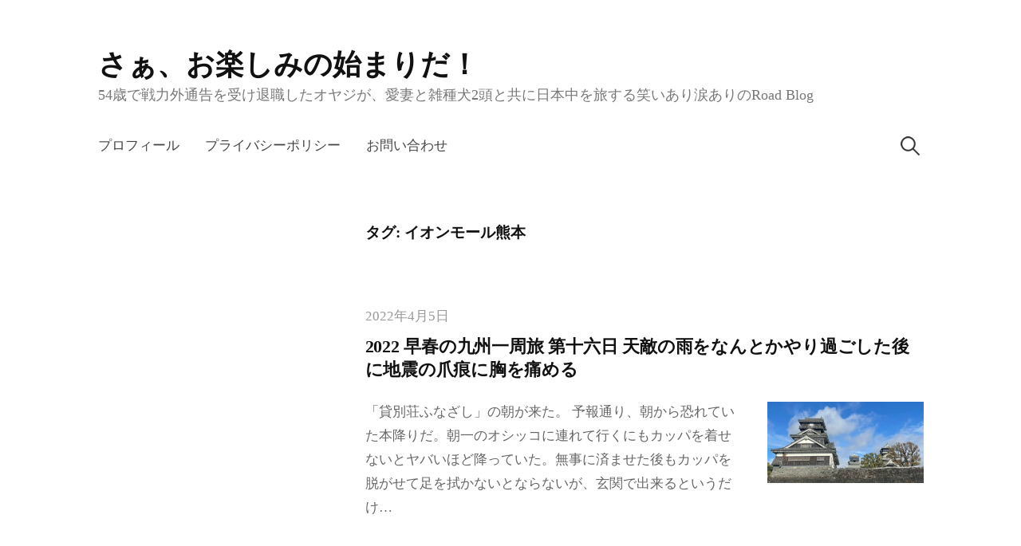

--- FILE ---
content_type: text/html; charset=UTF-8
request_url: https://teineyama-otanoshimi.com/archives/tag/%E3%82%A4%E3%82%AA%E3%83%B3%E3%83%A2%E3%83%BC%E3%83%AB%E7%86%8A%E6%9C%AC
body_size: 13273
content:
<!DOCTYPE html>
<html dir="ltr" lang="ja" prefix="og: https://ogp.me/ns#">
<head>
<meta property="og:image" content="https://i0.wp.com/teineyama-otanoshimi.com/wp-content/uploads/2022/04/USHV7820-EC.jpg?fit=700%2C366&#038;ssl=1" />
<script data-ad-client="pub-3791788901580030" async src="https://pagead2.googlesyndication.com/
pagead/js/adsbygoogle.js"></script> 	
<meta charset="UTF-8">
<meta name="viewport" content="width=device-width, initial-scale=1">

<title>イオンモール熊本 - さぁ、お楽しみの始まりだ！</title>

		<!-- All in One SEO 4.9.3 - aioseo.com -->
	<meta name="robots" content="max-image-preview:large" />
	<link rel="canonical" href="https://teineyama-otanoshimi.com/archives/tag/%e3%82%a4%e3%82%aa%e3%83%b3%e3%83%a2%e3%83%bc%e3%83%ab%e7%86%8a%e6%9c%ac" />
	<meta name="generator" content="All in One SEO (AIOSEO) 4.9.3" />
		<script type="application/ld+json" class="aioseo-schema">
			{"@context":"https:\/\/schema.org","@graph":[{"@type":"BreadcrumbList","@id":"https:\/\/teineyama-otanoshimi.com\/archives\/tag\/%E3%82%A4%E3%82%AA%E3%83%B3%E3%83%A2%E3%83%BC%E3%83%AB%E7%86%8A%E6%9C%AC#breadcrumblist","itemListElement":[{"@type":"ListItem","@id":"https:\/\/teineyama-otanoshimi.com#listItem","position":1,"name":"\u30db\u30fc\u30e0","item":"https:\/\/teineyama-otanoshimi.com","nextItem":{"@type":"ListItem","@id":"https:\/\/teineyama-otanoshimi.com\/archives\/tag\/%e3%82%a4%e3%82%aa%e3%83%b3%e3%83%a2%e3%83%bc%e3%83%ab%e7%86%8a%e6%9c%ac#listItem","name":"\u30a4\u30aa\u30f3\u30e2\u30fc\u30eb\u718a\u672c"}},{"@type":"ListItem","@id":"https:\/\/teineyama-otanoshimi.com\/archives\/tag\/%e3%82%a4%e3%82%aa%e3%83%b3%e3%83%a2%e3%83%bc%e3%83%ab%e7%86%8a%e6%9c%ac#listItem","position":2,"name":"\u30a4\u30aa\u30f3\u30e2\u30fc\u30eb\u718a\u672c","previousItem":{"@type":"ListItem","@id":"https:\/\/teineyama-otanoshimi.com#listItem","name":"\u30db\u30fc\u30e0"}}]},{"@type":"CollectionPage","@id":"https:\/\/teineyama-otanoshimi.com\/archives\/tag\/%E3%82%A4%E3%82%AA%E3%83%B3%E3%83%A2%E3%83%BC%E3%83%AB%E7%86%8A%E6%9C%AC#collectionpage","url":"https:\/\/teineyama-otanoshimi.com\/archives\/tag\/%E3%82%A4%E3%82%AA%E3%83%B3%E3%83%A2%E3%83%BC%E3%83%AB%E7%86%8A%E6%9C%AC","name":"\u30a4\u30aa\u30f3\u30e2\u30fc\u30eb\u718a\u672c - \u3055\u3041\u3001\u304a\u697d\u3057\u307f\u306e\u59cb\u307e\u308a\u3060\uff01","inLanguage":"ja","isPartOf":{"@id":"https:\/\/teineyama-otanoshimi.com\/#website"},"breadcrumb":{"@id":"https:\/\/teineyama-otanoshimi.com\/archives\/tag\/%E3%82%A4%E3%82%AA%E3%83%B3%E3%83%A2%E3%83%BC%E3%83%AB%E7%86%8A%E6%9C%AC#breadcrumblist"}},{"@type":"Organization","@id":"https:\/\/teineyama-otanoshimi.com\/#organization","name":"\u3055\u3041\u3001\u304a\u697d\u3057\u307f\u306e\u59cb\u307e\u308a\u3060\uff01","description":"54\u6b73\u3067\u6226\u529b\u5916\u901a\u544a\u3092\u53d7\u3051\u9000\u8077\u3057\u305f\u30aa\u30e4\u30b8\u304c\u3001\u611b\u59bb\u3068\u96d1\u7a2e\u72ac2\u982d\u3068\u5171\u306b\u65e5\u672c\u4e2d\u3092\u65c5\u3059\u308b\u7b11\u3044\u3042\u308a\u6d99\u3042\u308a\u306eRoad Blog","url":"https:\/\/teineyama-otanoshimi.com\/"},{"@type":"WebSite","@id":"https:\/\/teineyama-otanoshimi.com\/#website","url":"https:\/\/teineyama-otanoshimi.com\/","name":"\u3055\u3041\u3001\u304a\u697d\u3057\u307f\u306e\u59cb\u307e\u308a\u3060\uff01","description":"54\u6b73\u3067\u6226\u529b\u5916\u901a\u544a\u3092\u53d7\u3051\u9000\u8077\u3057\u305f\u30aa\u30e4\u30b8\u304c\u3001\u611b\u59bb\u3068\u96d1\u7a2e\u72ac2\u982d\u3068\u5171\u306b\u65e5\u672c\u4e2d\u3092\u65c5\u3059\u308b\u7b11\u3044\u3042\u308a\u6d99\u3042\u308a\u306eRoad Blog","inLanguage":"ja","publisher":{"@id":"https:\/\/teineyama-otanoshimi.com\/#organization"}}]}
		</script>
		<!-- All in One SEO -->

<link rel='dns-prefetch' href='//www.googletagmanager.com' />
<link rel='dns-prefetch' href='//stats.wp.com' />
<link rel='dns-prefetch' href='//pagead2.googlesyndication.com' />
<link rel='preconnect' href='//c0.wp.com' />
<link rel='preconnect' href='//i0.wp.com' />
<link rel="alternate" type="application/rss+xml" title="さぁ、お楽しみの始まりだ！ &raquo; フィード" href="https://teineyama-otanoshimi.com/feed" />
<link rel="alternate" type="application/rss+xml" title="さぁ、お楽しみの始まりだ！ &raquo; コメントフィード" href="https://teineyama-otanoshimi.com/comments/feed" />
<link rel="alternate" type="application/rss+xml" title="さぁ、お楽しみの始まりだ！ &raquo; イオンモール熊本 タグのフィード" href="https://teineyama-otanoshimi.com/archives/tag/%e3%82%a4%e3%82%aa%e3%83%b3%e3%83%a2%e3%83%bc%e3%83%ab%e7%86%8a%e6%9c%ac/feed" />
<style id='wp-img-auto-sizes-contain-inline-css' type='text/css'>
img:is([sizes=auto i],[sizes^="auto," i]){contain-intrinsic-size:3000px 1500px}
/*# sourceURL=wp-img-auto-sizes-contain-inline-css */
</style>
<style id='wp-emoji-styles-inline-css' type='text/css'>

	img.wp-smiley, img.emoji {
		display: inline !important;
		border: none !important;
		box-shadow: none !important;
		height: 1em !important;
		width: 1em !important;
		margin: 0 0.07em !important;
		vertical-align: -0.1em !important;
		background: none !important;
		padding: 0 !important;
	}
/*# sourceURL=wp-emoji-styles-inline-css */
</style>
<style id='wp-block-library-inline-css' type='text/css'>
:root{--wp-block-synced-color:#7a00df;--wp-block-synced-color--rgb:122,0,223;--wp-bound-block-color:var(--wp-block-synced-color);--wp-editor-canvas-background:#ddd;--wp-admin-theme-color:#007cba;--wp-admin-theme-color--rgb:0,124,186;--wp-admin-theme-color-darker-10:#006ba1;--wp-admin-theme-color-darker-10--rgb:0,107,160.5;--wp-admin-theme-color-darker-20:#005a87;--wp-admin-theme-color-darker-20--rgb:0,90,135;--wp-admin-border-width-focus:2px}@media (min-resolution:192dpi){:root{--wp-admin-border-width-focus:1.5px}}.wp-element-button{cursor:pointer}:root .has-very-light-gray-background-color{background-color:#eee}:root .has-very-dark-gray-background-color{background-color:#313131}:root .has-very-light-gray-color{color:#eee}:root .has-very-dark-gray-color{color:#313131}:root .has-vivid-green-cyan-to-vivid-cyan-blue-gradient-background{background:linear-gradient(135deg,#00d084,#0693e3)}:root .has-purple-crush-gradient-background{background:linear-gradient(135deg,#34e2e4,#4721fb 50%,#ab1dfe)}:root .has-hazy-dawn-gradient-background{background:linear-gradient(135deg,#faaca8,#dad0ec)}:root .has-subdued-olive-gradient-background{background:linear-gradient(135deg,#fafae1,#67a671)}:root .has-atomic-cream-gradient-background{background:linear-gradient(135deg,#fdd79a,#004a59)}:root .has-nightshade-gradient-background{background:linear-gradient(135deg,#330968,#31cdcf)}:root .has-midnight-gradient-background{background:linear-gradient(135deg,#020381,#2874fc)}:root{--wp--preset--font-size--normal:16px;--wp--preset--font-size--huge:42px}.has-regular-font-size{font-size:1em}.has-larger-font-size{font-size:2.625em}.has-normal-font-size{font-size:var(--wp--preset--font-size--normal)}.has-huge-font-size{font-size:var(--wp--preset--font-size--huge)}.has-text-align-center{text-align:center}.has-text-align-left{text-align:left}.has-text-align-right{text-align:right}.has-fit-text{white-space:nowrap!important}#end-resizable-editor-section{display:none}.aligncenter{clear:both}.items-justified-left{justify-content:flex-start}.items-justified-center{justify-content:center}.items-justified-right{justify-content:flex-end}.items-justified-space-between{justify-content:space-between}.screen-reader-text{border:0;clip-path:inset(50%);height:1px;margin:-1px;overflow:hidden;padding:0;position:absolute;width:1px;word-wrap:normal!important}.screen-reader-text:focus{background-color:#ddd;clip-path:none;color:#444;display:block;font-size:1em;height:auto;left:5px;line-height:normal;padding:15px 23px 14px;text-decoration:none;top:5px;width:auto;z-index:100000}html :where(.has-border-color){border-style:solid}html :where([style*=border-top-color]){border-top-style:solid}html :where([style*=border-right-color]){border-right-style:solid}html :where([style*=border-bottom-color]){border-bottom-style:solid}html :where([style*=border-left-color]){border-left-style:solid}html :where([style*=border-width]){border-style:solid}html :where([style*=border-top-width]){border-top-style:solid}html :where([style*=border-right-width]){border-right-style:solid}html :where([style*=border-bottom-width]){border-bottom-style:solid}html :where([style*=border-left-width]){border-left-style:solid}html :where(img[class*=wp-image-]){height:auto;max-width:100%}:where(figure){margin:0 0 1em}html :where(.is-position-sticky){--wp-admin--admin-bar--position-offset:var(--wp-admin--admin-bar--height,0px)}@media screen and (max-width:600px){html :where(.is-position-sticky){--wp-admin--admin-bar--position-offset:0px}}

/*# sourceURL=wp-block-library-inline-css */
</style><style id='wp-block-paragraph-inline-css' type='text/css'>
.is-small-text{font-size:.875em}.is-regular-text{font-size:1em}.is-large-text{font-size:2.25em}.is-larger-text{font-size:3em}.has-drop-cap:not(:focus):first-letter{float:left;font-size:8.4em;font-style:normal;font-weight:100;line-height:.68;margin:.05em .1em 0 0;text-transform:uppercase}body.rtl .has-drop-cap:not(:focus):first-letter{float:none;margin-left:.1em}p.has-drop-cap.has-background{overflow:hidden}:root :where(p.has-background){padding:1.25em 2.375em}:where(p.has-text-color:not(.has-link-color)) a{color:inherit}p.has-text-align-left[style*="writing-mode:vertical-lr"],p.has-text-align-right[style*="writing-mode:vertical-rl"]{rotate:180deg}
/*# sourceURL=https://c0.wp.com/c/6.9/wp-includes/blocks/paragraph/style.min.css */
</style>
<style id='global-styles-inline-css' type='text/css'>
:root{--wp--preset--aspect-ratio--square: 1;--wp--preset--aspect-ratio--4-3: 4/3;--wp--preset--aspect-ratio--3-4: 3/4;--wp--preset--aspect-ratio--3-2: 3/2;--wp--preset--aspect-ratio--2-3: 2/3;--wp--preset--aspect-ratio--16-9: 16/9;--wp--preset--aspect-ratio--9-16: 9/16;--wp--preset--color--black: #000000;--wp--preset--color--cyan-bluish-gray: #abb8c3;--wp--preset--color--white: #ffffff;--wp--preset--color--pale-pink: #f78da7;--wp--preset--color--vivid-red: #cf2e2e;--wp--preset--color--luminous-vivid-orange: #ff6900;--wp--preset--color--luminous-vivid-amber: #fcb900;--wp--preset--color--light-green-cyan: #7bdcb5;--wp--preset--color--vivid-green-cyan: #00d084;--wp--preset--color--pale-cyan-blue: #8ed1fc;--wp--preset--color--vivid-cyan-blue: #0693e3;--wp--preset--color--vivid-purple: #9b51e0;--wp--preset--gradient--vivid-cyan-blue-to-vivid-purple: linear-gradient(135deg,rgb(6,147,227) 0%,rgb(155,81,224) 100%);--wp--preset--gradient--light-green-cyan-to-vivid-green-cyan: linear-gradient(135deg,rgb(122,220,180) 0%,rgb(0,208,130) 100%);--wp--preset--gradient--luminous-vivid-amber-to-luminous-vivid-orange: linear-gradient(135deg,rgb(252,185,0) 0%,rgb(255,105,0) 100%);--wp--preset--gradient--luminous-vivid-orange-to-vivid-red: linear-gradient(135deg,rgb(255,105,0) 0%,rgb(207,46,46) 100%);--wp--preset--gradient--very-light-gray-to-cyan-bluish-gray: linear-gradient(135deg,rgb(238,238,238) 0%,rgb(169,184,195) 100%);--wp--preset--gradient--cool-to-warm-spectrum: linear-gradient(135deg,rgb(74,234,220) 0%,rgb(151,120,209) 20%,rgb(207,42,186) 40%,rgb(238,44,130) 60%,rgb(251,105,98) 80%,rgb(254,248,76) 100%);--wp--preset--gradient--blush-light-purple: linear-gradient(135deg,rgb(255,206,236) 0%,rgb(152,150,240) 100%);--wp--preset--gradient--blush-bordeaux: linear-gradient(135deg,rgb(254,205,165) 0%,rgb(254,45,45) 50%,rgb(107,0,62) 100%);--wp--preset--gradient--luminous-dusk: linear-gradient(135deg,rgb(255,203,112) 0%,rgb(199,81,192) 50%,rgb(65,88,208) 100%);--wp--preset--gradient--pale-ocean: linear-gradient(135deg,rgb(255,245,203) 0%,rgb(182,227,212) 50%,rgb(51,167,181) 100%);--wp--preset--gradient--electric-grass: linear-gradient(135deg,rgb(202,248,128) 0%,rgb(113,206,126) 100%);--wp--preset--gradient--midnight: linear-gradient(135deg,rgb(2,3,129) 0%,rgb(40,116,252) 100%);--wp--preset--font-size--small: 13px;--wp--preset--font-size--medium: 20px;--wp--preset--font-size--large: 36px;--wp--preset--font-size--x-large: 42px;--wp--preset--spacing--20: 0.44rem;--wp--preset--spacing--30: 0.67rem;--wp--preset--spacing--40: 1rem;--wp--preset--spacing--50: 1.5rem;--wp--preset--spacing--60: 2.25rem;--wp--preset--spacing--70: 3.38rem;--wp--preset--spacing--80: 5.06rem;--wp--preset--shadow--natural: 6px 6px 9px rgba(0, 0, 0, 0.2);--wp--preset--shadow--deep: 12px 12px 50px rgba(0, 0, 0, 0.4);--wp--preset--shadow--sharp: 6px 6px 0px rgba(0, 0, 0, 0.2);--wp--preset--shadow--outlined: 6px 6px 0px -3px rgb(255, 255, 255), 6px 6px rgb(0, 0, 0);--wp--preset--shadow--crisp: 6px 6px 0px rgb(0, 0, 0);}:where(.is-layout-flex){gap: 0.5em;}:where(.is-layout-grid){gap: 0.5em;}body .is-layout-flex{display: flex;}.is-layout-flex{flex-wrap: wrap;align-items: center;}.is-layout-flex > :is(*, div){margin: 0;}body .is-layout-grid{display: grid;}.is-layout-grid > :is(*, div){margin: 0;}:where(.wp-block-columns.is-layout-flex){gap: 2em;}:where(.wp-block-columns.is-layout-grid){gap: 2em;}:where(.wp-block-post-template.is-layout-flex){gap: 1.25em;}:where(.wp-block-post-template.is-layout-grid){gap: 1.25em;}.has-black-color{color: var(--wp--preset--color--black) !important;}.has-cyan-bluish-gray-color{color: var(--wp--preset--color--cyan-bluish-gray) !important;}.has-white-color{color: var(--wp--preset--color--white) !important;}.has-pale-pink-color{color: var(--wp--preset--color--pale-pink) !important;}.has-vivid-red-color{color: var(--wp--preset--color--vivid-red) !important;}.has-luminous-vivid-orange-color{color: var(--wp--preset--color--luminous-vivid-orange) !important;}.has-luminous-vivid-amber-color{color: var(--wp--preset--color--luminous-vivid-amber) !important;}.has-light-green-cyan-color{color: var(--wp--preset--color--light-green-cyan) !important;}.has-vivid-green-cyan-color{color: var(--wp--preset--color--vivid-green-cyan) !important;}.has-pale-cyan-blue-color{color: var(--wp--preset--color--pale-cyan-blue) !important;}.has-vivid-cyan-blue-color{color: var(--wp--preset--color--vivid-cyan-blue) !important;}.has-vivid-purple-color{color: var(--wp--preset--color--vivid-purple) !important;}.has-black-background-color{background-color: var(--wp--preset--color--black) !important;}.has-cyan-bluish-gray-background-color{background-color: var(--wp--preset--color--cyan-bluish-gray) !important;}.has-white-background-color{background-color: var(--wp--preset--color--white) !important;}.has-pale-pink-background-color{background-color: var(--wp--preset--color--pale-pink) !important;}.has-vivid-red-background-color{background-color: var(--wp--preset--color--vivid-red) !important;}.has-luminous-vivid-orange-background-color{background-color: var(--wp--preset--color--luminous-vivid-orange) !important;}.has-luminous-vivid-amber-background-color{background-color: var(--wp--preset--color--luminous-vivid-amber) !important;}.has-light-green-cyan-background-color{background-color: var(--wp--preset--color--light-green-cyan) !important;}.has-vivid-green-cyan-background-color{background-color: var(--wp--preset--color--vivid-green-cyan) !important;}.has-pale-cyan-blue-background-color{background-color: var(--wp--preset--color--pale-cyan-blue) !important;}.has-vivid-cyan-blue-background-color{background-color: var(--wp--preset--color--vivid-cyan-blue) !important;}.has-vivid-purple-background-color{background-color: var(--wp--preset--color--vivid-purple) !important;}.has-black-border-color{border-color: var(--wp--preset--color--black) !important;}.has-cyan-bluish-gray-border-color{border-color: var(--wp--preset--color--cyan-bluish-gray) !important;}.has-white-border-color{border-color: var(--wp--preset--color--white) !important;}.has-pale-pink-border-color{border-color: var(--wp--preset--color--pale-pink) !important;}.has-vivid-red-border-color{border-color: var(--wp--preset--color--vivid-red) !important;}.has-luminous-vivid-orange-border-color{border-color: var(--wp--preset--color--luminous-vivid-orange) !important;}.has-luminous-vivid-amber-border-color{border-color: var(--wp--preset--color--luminous-vivid-amber) !important;}.has-light-green-cyan-border-color{border-color: var(--wp--preset--color--light-green-cyan) !important;}.has-vivid-green-cyan-border-color{border-color: var(--wp--preset--color--vivid-green-cyan) !important;}.has-pale-cyan-blue-border-color{border-color: var(--wp--preset--color--pale-cyan-blue) !important;}.has-vivid-cyan-blue-border-color{border-color: var(--wp--preset--color--vivid-cyan-blue) !important;}.has-vivid-purple-border-color{border-color: var(--wp--preset--color--vivid-purple) !important;}.has-vivid-cyan-blue-to-vivid-purple-gradient-background{background: var(--wp--preset--gradient--vivid-cyan-blue-to-vivid-purple) !important;}.has-light-green-cyan-to-vivid-green-cyan-gradient-background{background: var(--wp--preset--gradient--light-green-cyan-to-vivid-green-cyan) !important;}.has-luminous-vivid-amber-to-luminous-vivid-orange-gradient-background{background: var(--wp--preset--gradient--luminous-vivid-amber-to-luminous-vivid-orange) !important;}.has-luminous-vivid-orange-to-vivid-red-gradient-background{background: var(--wp--preset--gradient--luminous-vivid-orange-to-vivid-red) !important;}.has-very-light-gray-to-cyan-bluish-gray-gradient-background{background: var(--wp--preset--gradient--very-light-gray-to-cyan-bluish-gray) !important;}.has-cool-to-warm-spectrum-gradient-background{background: var(--wp--preset--gradient--cool-to-warm-spectrum) !important;}.has-blush-light-purple-gradient-background{background: var(--wp--preset--gradient--blush-light-purple) !important;}.has-blush-bordeaux-gradient-background{background: var(--wp--preset--gradient--blush-bordeaux) !important;}.has-luminous-dusk-gradient-background{background: var(--wp--preset--gradient--luminous-dusk) !important;}.has-pale-ocean-gradient-background{background: var(--wp--preset--gradient--pale-ocean) !important;}.has-electric-grass-gradient-background{background: var(--wp--preset--gradient--electric-grass) !important;}.has-midnight-gradient-background{background: var(--wp--preset--gradient--midnight) !important;}.has-small-font-size{font-size: var(--wp--preset--font-size--small) !important;}.has-medium-font-size{font-size: var(--wp--preset--font-size--medium) !important;}.has-large-font-size{font-size: var(--wp--preset--font-size--large) !important;}.has-x-large-font-size{font-size: var(--wp--preset--font-size--x-large) !important;}
/*# sourceURL=global-styles-inline-css */
</style>

<style id='classic-theme-styles-inline-css' type='text/css'>
/*! This file is auto-generated */
.wp-block-button__link{color:#fff;background-color:#32373c;border-radius:9999px;box-shadow:none;text-decoration:none;padding:calc(.667em + 2px) calc(1.333em + 2px);font-size:1.125em}.wp-block-file__button{background:#32373c;color:#fff;text-decoration:none}
/*# sourceURL=/wp-includes/css/classic-themes.min.css */
</style>
<link rel='stylesheet' id='contact-form-7-css' href='https://teineyama-otanoshimi.com/wp-content/plugins/contact-form-7/includes/css/styles.css?ver=6.1.4' type='text/css' media='all' />
<link rel='stylesheet' id='genericons-css' href='https://c0.wp.com/p/jetpack/15.4/_inc/genericons/genericons/genericons.css' type='text/css' media='all' />
<link rel='stylesheet' id='normalize-css' href='https://teineyama-otanoshimi.com/wp-content/themes/write-pro/css/normalize.css?ver=8.0.0' type='text/css' media='all' />
<link rel='stylesheet' id='write-style-css' href='https://teineyama-otanoshimi.com/wp-content/themes/write-pro/style.css?ver=2.1.4' type='text/css' media='all' />
<link rel='stylesheet' id='write-style-ja-css' href='https://teineyama-otanoshimi.com/wp-content/themes/write-pro/css/ja.css' type='text/css' media='all' />
<link rel='stylesheet' id='drawer-style-css' href='https://teineyama-otanoshimi.com/wp-content/themes/write-pro/css/drawer.css?ver=3.2.2' type='text/css' media='screen and (max-width: 782px)' />
<script type="text/javascript" src="https://c0.wp.com/c/6.9/wp-includes/js/jquery/jquery.min.js" id="jquery-core-js"></script>
<script type="text/javascript" src="https://c0.wp.com/c/6.9/wp-includes/js/jquery/jquery-migrate.min.js" id="jquery-migrate-js"></script>
<script type="text/javascript" src="https://teineyama-otanoshimi.com/wp-content/themes/write-pro/js/iscroll.js?ver=5.2.0" id="iscroll-js"></script>
<script type="text/javascript" src="https://teineyama-otanoshimi.com/wp-content/themes/write-pro/js/drawer.js?ver=3.2.2" id="drawer-js"></script>
<script type="text/javascript" src="https://teineyama-otanoshimi.com/wp-content/themes/write-pro/js/sticky-kit.min.js?ver=1.1.3" id="sticky-kit-js"></script>

<!-- Site Kit によって追加された Google タグ（gtag.js）スニペット -->
<!-- Google アナリティクス スニペット (Site Kit が追加) -->
<script type="text/javascript" src="https://www.googletagmanager.com/gtag/js?id=G-5H01D7KLHT" id="google_gtagjs-js" async></script>
<script type="text/javascript" id="google_gtagjs-js-after">
/* <![CDATA[ */
window.dataLayer = window.dataLayer || [];function gtag(){dataLayer.push(arguments);}
gtag("set","linker",{"domains":["teineyama-otanoshimi.com"]});
gtag("js", new Date());
gtag("set", "developer_id.dZTNiMT", true);
gtag("config", "G-5H01D7KLHT");
//# sourceURL=google_gtagjs-js-after
/* ]]> */
</script>
<link rel="https://api.w.org/" href="https://teineyama-otanoshimi.com/wp-json/" /><link rel="alternate" title="JSON" type="application/json" href="https://teineyama-otanoshimi.com/wp-json/wp/v2/tags/63" /><link rel="EditURI" type="application/rsd+xml" title="RSD" href="https://teineyama-otanoshimi.com/xmlrpc.php?rsd" />
<meta name="generator" content="WordPress 6.9" />
<meta name="generator" content="Site Kit by Google 1.170.0" />	<style>img#wpstats{display:none}</style>
			<style type="text/css">
		/* Fonts */
				body {
								}
		@media screen and (max-width: 782px) {
								}
		
		/* Colors */
				.entry-content a, .entry-summary a, .page-content a, .home-text a, .author-profile-description a, .comment-content a {
			color: #2f14e2;
		}
						a:hover {
			color: #6831ea;
		}
		
				/* Title */
			.site-title {
												font-weight: 700;
																											}
						.site-title a, .site-title a:hover {
				color: #111111;
			}
								
		
			</style>
	<meta name="google-site-verification" content="1zng0qQTVkWx-bYQ-TB3KSd0E6W6BA98-bLOlBos8Wo">
<!-- Site Kit が追加した Google AdSense メタタグ -->
<meta name="google-adsense-platform-account" content="ca-host-pub-2644536267352236">
<meta name="google-adsense-platform-domain" content="sitekit.withgoogle.com">
<!-- Site Kit が追加した End Google AdSense メタタグ -->

<!-- Google AdSense スニペット (Site Kit が追加) -->
<script type="text/javascript" async="async" src="https://pagead2.googlesyndication.com/pagead/js/adsbygoogle.js?client=ca-pub-3791788901580030&amp;host=ca-host-pub-2644536267352236" crossorigin="anonymous"></script>

<!-- (ここまで) Google AdSense スニペット (Site Kit が追加) -->
		<style type="text/css" id="wp-custom-css">
			.wp-block-image figcaption
{
  color: #0000FF;
  text-align: left;
  font-size: 14px;
}		</style>
		</head>

<body class="archive tag tag-63 wp-theme-write-pro drawer header-left footer-side has-sidebar footer-0 has-avatars">
<div id="page" class="hfeed site">
	<a class="skip-link screen-reader-text" href="#content">コンテンツへスキップ</a>

	<header id="masthead" class="site-header">

		<div class="site-top">
			<div class="site-top-table">
				<div class="site-branding">
									<div class="site-title"><a href="https://teineyama-otanoshimi.com/" rel="home">さぁ、お楽しみの始まりだ！</a></div>
										<div class="site-description">54歳で戦力外通告を受け退職したオヤジが、愛妻と雑種犬2頭と共に日本中を旅する笑いあり涙ありのRoad Blog</div>
								</div><!-- .site-branding -->

								<nav id="site-navigation" class="main-navigation">
					<button class="drawer-toggle drawer-hamburger">
						<span class="screen-reader-text">メニュー</span>
						<span class="drawer-hamburger-icon"></span>
					</button>
					<div class="drawer-nav">
						<div class="drawer-content">
							<div class="drawer-content-inner">
							<div class="menu-primary-menu-container"><ul id="menu-primary-menu" class="menu"><li id="menu-item-66" class="menu-item menu-item-type-post_type menu-item-object-page menu-item-66"><a href="https://teineyama-otanoshimi.com/%e3%83%97%e3%83%ad%e3%83%95%e3%82%a3%e3%83%bc%e3%83%ab">プロフィール</a></li>
<li id="menu-item-73" class="menu-item menu-item-type-post_type menu-item-object-page menu-item-privacy-policy menu-item-73"><a rel="privacy-policy" href="https://teineyama-otanoshimi.com/privacy-policy">プライバシーポリシー</a></li>
<li id="menu-item-17" class="menu-item menu-item-type-post_type menu-item-object-page menu-item-17"><a href="https://teineyama-otanoshimi.com/%e3%81%8a%e5%95%8f%e3%81%84%e5%90%88%e3%82%8f%e3%81%9b">お問い合わせ</a></li>
</ul></div>														<form role="search" method="get" class="search-form" action="https://teineyama-otanoshimi.com/">
				<label>
					<span class="screen-reader-text">検索:</span>
					<input type="search" class="search-field" placeholder="検索&hellip;" value="" name="s" />
				</label>
				<input type="submit" class="search-submit" value="検索" />
			</form>														</div><!-- .drawer-content-inner -->
						</div><!-- .drawer-content -->
					</div><!-- .drawer-nav -->
				</nav><!-- #site-navigation -->
							</div><!-- .site-top-table -->
		</div><!-- .site-top -->

		
		
		
	</header><!-- #masthead -->

	<div id="content" class="site-content">

<section id="primary" class="content-area">
	<main id="main" class="site-main">

	
		<header class="page-header">
			<h1 class="page-title">タグ: <span>イオンモール熊本</span></h1>		</header><!-- .page-header -->

		<div class="loop-wrapper">
				
<div class="post-summary post-full-summary">
	<article id="post-2808" class="post-2808 post type-post status-publish format-standard has-post-thumbnail hentry category-11 category-14 category-compass category-cartrip tag-63 tag-66 tag-64 tag-65 tag-61 tag-67">
		<header class="entry-header">
			<div class="entry-float">
										<div class="entry-meta">
					<span class="posted-on">
			<a href="https://teineyama-otanoshimi.com/archives/2808" rel="bookmark"><time class="entry-date published updated" datetime="2022-04-05T17:01:47+09:00">2022年4月5日</time></a>			</span>
							</div><!-- .entry-meta -->
					</div><!-- .entry-float -->
			<h2 class="entry-title"><a href="https://teineyama-otanoshimi.com/archives/2808" rel="bookmark">2022 早春の九州一周旅 第十六日 天敵の雨をなんとかやり過ごした後に地震の爪痕に胸を痛める</a></h2>
		</header><!-- .entry-header -->
				<div class="post-thumbnail">
			<a href="https://teineyama-otanoshimi.com/archives/2808"><img width="700" height="366" src="https://i0.wp.com/teineyama-otanoshimi.com/wp-content/uploads/2022/04/USHV7820-EC.jpg?fit=700%2C366&amp;ssl=1" class="attachment-post-thumbnail size-post-thumbnail wp-post-image" alt="" decoding="async" fetchpriority="high" srcset="https://i0.wp.com/teineyama-otanoshimi.com/wp-content/uploads/2022/04/USHV7820-EC.jpg?w=1478&amp;ssl=1 1478w, https://i0.wp.com/teineyama-otanoshimi.com/wp-content/uploads/2022/04/USHV7820-EC.jpg?resize=300%2C157&amp;ssl=1 300w, https://i0.wp.com/teineyama-otanoshimi.com/wp-content/uploads/2022/04/USHV7820-EC.jpg?resize=1024%2C535&amp;ssl=1 1024w, https://i0.wp.com/teineyama-otanoshimi.com/wp-content/uploads/2022/04/USHV7820-EC.jpg?resize=768%2C401&amp;ssl=1 768w, https://i0.wp.com/teineyama-otanoshimi.com/wp-content/uploads/2022/04/USHV7820-EC.jpg?resize=700%2C366&amp;ssl=1 700w, https://i0.wp.com/teineyama-otanoshimi.com/wp-content/uploads/2022/04/USHV7820-EC.jpg?w=1400&amp;ssl=1 1400w" sizes="(max-width: 700px) 100vw, 700px" /></a>
		</div><!-- .post-thumbnail -->
				<div class="entry-summary">
			<p>「貸別荘ふなざし」の朝が来た。 予報通り、朝から恐れていた本降りだ。朝一のオシッコに連れて行くにもカッパを着せないとヤバいほど降っていた。無事に済ませた後もカッパを脱がせて足を拭かないとならないが、玄関で出来るというだけ&#8230;</p>
		</div><!-- .entry-summary -->
	</article><!-- #post-## -->
</div><!-- .post-summary -->		</div><!-- .loop-wrapper -->

		
	
	</main><!-- #main -->
</section><!-- #primary -->

	
<div id="secondary" class="sidebar-area" role="complementary">
		<div class="normal-sidebar widget-area">
		<aside id="custom_html-3" class="widget_text widget widget_custom_html"><div class="textwidget custom-html-widget"><script async src="https://pagead2.googlesyndication.com/pagead/js/adsbygoogle.js"></script>
<!-- スクエアディスプレイ -->
<ins class="adsbygoogle"
     style="display:block"
     data-ad-client="ca-pub-3791788901580030"
     data-ad-slot="4173452951"
     data-ad-format="auto"
     data-full-width-responsive="true"></ins>
<script>
     (adsbygoogle = window.adsbygoogle || []).push({});
</script></div></aside><aside id="search-2" class="widget widget_search"><form role="search" method="get" class="search-form" action="https://teineyama-otanoshimi.com/">
				<label>
					<span class="screen-reader-text">検索:</span>
					<input type="search" class="search-field" placeholder="検索&hellip;" value="" name="s" />
				</label>
				<input type="submit" class="search-submit" value="検索" />
			</form></aside>
		<aside id="recent-posts-2" class="widget widget_recent_entries">
		<h2 class="widget-title">最近の投稿</h2>
		<ul>
											<li>
					<a href="https://teineyama-otanoshimi.com/archives/17588">2026年の最初は常磐ひとり旅</a>
									</li>
											<li>
					<a href="https://teineyama-otanoshimi.com/archives/17539">2025 晩秋の四国九州旅 最終日 色々とあったが家族全員無事に完走</a>
									</li>
											<li>
					<a href="https://teineyama-otanoshimi.com/archives/17449">2025 晩秋の四国九州旅 二十五日目 またひとつ楽園が消えてゆく</a>
									</li>
											<li>
					<a href="https://teineyama-otanoshimi.com/archives/17358">2025 晩秋の四国九州旅 二十四日目 様々な立ち寄り湯のシステムに対応するのは年寄りには至難の業だ</a>
									</li>
											<li>
					<a href="https://teineyama-otanoshimi.com/archives/17288">2025 晩秋の四国九州旅 二十三日目 ここからいよいよ中国大返しの始まりだ</a>
									</li>
					</ul>

		</aside>	</div><!-- .normal-sidebar -->
			<div id="sticky-sidebar" class="sticky-sidebar widget-area">
		<aside id="archives-2" class="widget widget_archive"><h2 class="widget-title">アーカイブ</h2>
			<ul>
					<li><a href='https://teineyama-otanoshimi.com/archives/date/2026/01'>2026年1月</a></li>
	<li><a href='https://teineyama-otanoshimi.com/archives/date/2025/12'>2025年12月</a></li>
	<li><a href='https://teineyama-otanoshimi.com/archives/date/2025/10'>2025年10月</a></li>
	<li><a href='https://teineyama-otanoshimi.com/archives/date/2025/08'>2025年8月</a></li>
	<li><a href='https://teineyama-otanoshimi.com/archives/date/2025/07'>2025年7月</a></li>
	<li><a href='https://teineyama-otanoshimi.com/archives/date/2025/06'>2025年6月</a></li>
	<li><a href='https://teineyama-otanoshimi.com/archives/date/2025/04'>2025年4月</a></li>
	<li><a href='https://teineyama-otanoshimi.com/archives/date/2025/02'>2025年2月</a></li>
	<li><a href='https://teineyama-otanoshimi.com/archives/date/2025/01'>2025年1月</a></li>
	<li><a href='https://teineyama-otanoshimi.com/archives/date/2024/12'>2024年12月</a></li>
	<li><a href='https://teineyama-otanoshimi.com/archives/date/2024/11'>2024年11月</a></li>
	<li><a href='https://teineyama-otanoshimi.com/archives/date/2024/10'>2024年10月</a></li>
	<li><a href='https://teineyama-otanoshimi.com/archives/date/2024/09'>2024年9月</a></li>
	<li><a href='https://teineyama-otanoshimi.com/archives/date/2024/07'>2024年7月</a></li>
	<li><a href='https://teineyama-otanoshimi.com/archives/date/2024/06'>2024年6月</a></li>
	<li><a href='https://teineyama-otanoshimi.com/archives/date/2024/05'>2024年5月</a></li>
	<li><a href='https://teineyama-otanoshimi.com/archives/date/2024/04'>2024年4月</a></li>
	<li><a href='https://teineyama-otanoshimi.com/archives/date/2024/03'>2024年3月</a></li>
	<li><a href='https://teineyama-otanoshimi.com/archives/date/2024/02'>2024年2月</a></li>
	<li><a href='https://teineyama-otanoshimi.com/archives/date/2024/01'>2024年1月</a></li>
	<li><a href='https://teineyama-otanoshimi.com/archives/date/2023/12'>2023年12月</a></li>
	<li><a href='https://teineyama-otanoshimi.com/archives/date/2023/11'>2023年11月</a></li>
	<li><a href='https://teineyama-otanoshimi.com/archives/date/2023/10'>2023年10月</a></li>
	<li><a href='https://teineyama-otanoshimi.com/archives/date/2023/09'>2023年9月</a></li>
	<li><a href='https://teineyama-otanoshimi.com/archives/date/2023/06'>2023年6月</a></li>
	<li><a href='https://teineyama-otanoshimi.com/archives/date/2023/05'>2023年5月</a></li>
	<li><a href='https://teineyama-otanoshimi.com/archives/date/2023/04'>2023年4月</a></li>
	<li><a href='https://teineyama-otanoshimi.com/archives/date/2023/03'>2023年3月</a></li>
	<li><a href='https://teineyama-otanoshimi.com/archives/date/2023/02'>2023年2月</a></li>
	<li><a href='https://teineyama-otanoshimi.com/archives/date/2023/01'>2023年1月</a></li>
	<li><a href='https://teineyama-otanoshimi.com/archives/date/2022/12'>2022年12月</a></li>
	<li><a href='https://teineyama-otanoshimi.com/archives/date/2022/11'>2022年11月</a></li>
	<li><a href='https://teineyama-otanoshimi.com/archives/date/2022/10'>2022年10月</a></li>
	<li><a href='https://teineyama-otanoshimi.com/archives/date/2022/09'>2022年9月</a></li>
	<li><a href='https://teineyama-otanoshimi.com/archives/date/2022/08'>2022年8月</a></li>
	<li><a href='https://teineyama-otanoshimi.com/archives/date/2022/07'>2022年7月</a></li>
	<li><a href='https://teineyama-otanoshimi.com/archives/date/2022/06'>2022年6月</a></li>
	<li><a href='https://teineyama-otanoshimi.com/archives/date/2022/05'>2022年5月</a></li>
	<li><a href='https://teineyama-otanoshimi.com/archives/date/2022/04'>2022年4月</a></li>
	<li><a href='https://teineyama-otanoshimi.com/archives/date/2022/03'>2022年3月</a></li>
	<li><a href='https://teineyama-otanoshimi.com/archives/date/2022/02'>2022年2月</a></li>
	<li><a href='https://teineyama-otanoshimi.com/archives/date/2022/01'>2022年1月</a></li>
	<li><a href='https://teineyama-otanoshimi.com/archives/date/2021/12'>2021年12月</a></li>
	<li><a href='https://teineyama-otanoshimi.com/archives/date/2021/11'>2021年11月</a></li>
	<li><a href='https://teineyama-otanoshimi.com/archives/date/2021/10'>2021年10月</a></li>
	<li><a href='https://teineyama-otanoshimi.com/archives/date/2021/09'>2021年9月</a></li>
	<li><a href='https://teineyama-otanoshimi.com/archives/date/2021/08'>2021年8月</a></li>
	<li><a href='https://teineyama-otanoshimi.com/archives/date/2021/07'>2021年7月</a></li>
	<li><a href='https://teineyama-otanoshimi.com/archives/date/2021/06'>2021年6月</a></li>
			</ul>

			</aside><aside id="categories-2" class="widget widget_categories"><h2 class="widget-title">カテゴリー</h2>
			<ul>
					<li class="cat-item cat-item-1"><a href="https://teineyama-otanoshimi.com/archives/category/uncategorized">Uncategorized</a>
</li>
	<li class="cat-item cat-item-16"><a href="https://teineyama-otanoshimi.com/archives/category/%e3%82%a8%e3%82%ae%e3%83%b3%e3%82%b0">エギング</a>
</li>
	<li class="cat-item cat-item-448"><a href="https://teineyama-otanoshimi.com/archives/category/%e3%82%a8%e3%83%ab%e3%83%96%e3%83%ac">エルブレ</a>
</li>
	<li class="cat-item cat-item-11"><a href="https://teineyama-otanoshimi.com/archives/category/%e3%82%ad%e3%83%a3%e3%83%b3%e3%83%94%e3%83%b3%e3%82%b0%e3%82%ab%e3%83%bc">キャンピングカー</a>
</li>
	<li class="cat-item cat-item-14"><a href="https://teineyama-otanoshimi.com/archives/category/%e3%82%af%e3%83%ab%e3%83%9e%e6%97%85">クルマ旅</a>
</li>
	<li class="cat-item cat-item-12"><a href="https://teineyama-otanoshimi.com/archives/category/%e3%82%b3%e3%83%a9%e3%83%a0">コラム</a>
</li>
	<li class="cat-item cat-item-6"><a href="https://teineyama-otanoshimi.com/archives/category/compass">コンパス</a>
</li>
	<li class="cat-item cat-item-13"><a href="https://teineyama-otanoshimi.com/archives/category/%e3%83%aa%e3%82%bf%e3%82%a4%e3%83%a4%e7%94%9f%e6%b4%bb">リタイヤ生活</a>
</li>
	<li class="cat-item cat-item-4"><a href="https://teineyama-otanoshimi.com/archives/category/introduction">初めに</a>
</li>
	<li class="cat-item cat-item-15"><a href="https://teineyama-otanoshimi.com/archives/category/%e7%ae%a1%e7%90%86%e9%87%a3%e3%82%8a%e5%a0%b4">管理釣り場</a>
</li>
	<li class="cat-item cat-item-5"><a href="https://teineyama-otanoshimi.com/archives/category/cartrip">車中泊旅</a>
</li>
			</ul>

			</aside><aside id="text-2" class="widget widget_text"><h2 class="widget-title">にほんブログ村</h2>			<div class="textwidget"><div class="blogmura-blogparts" data-chid="11107603" data-category="362" data-type="pv"></div>
<p><script src="https://blogparts.blogmura.com/js/parts_view.js" async></script></p>
</div>
		</aside>	</div><!-- #sticky-sidebar -->
	</div><!-- #secondary -->

	</div><!-- #content -->

	<footer id="colophon" class="site-footer">

		
				<div class="site-bottom">
			<div class="site-bottom-table">
				<nav id="footer-social-link" class="footer-social-link social-link">
									<div class="menu-secondary-menu-container"><ul id="menu-secondary-menu" class="menu"><li id="menu-item-18" class="menu-item menu-item-type-custom menu-item-object-custom menu-item-18"><a href="https://www.facebook.com/wordpress"><span class="screen-reader-text">Facebook</span></a></li>
<li id="menu-item-19" class="menu-item menu-item-type-custom menu-item-object-custom menu-item-19"><a href="https://twitter.com/wordpress"><span class="screen-reader-text">Twitter</span></a></li>
<li id="menu-item-20" class="menu-item menu-item-type-custom menu-item-object-custom menu-item-20"><a href="https://www.instagram.com/explore/tags/wordcamp/"><span class="screen-reader-text">Instagram</span></a></li>
<li id="menu-item-21" class="menu-item menu-item-type-custom menu-item-object-custom menu-item-21"><a href="mailto:wordpress@example.com"><span class="screen-reader-text">メール</span></a></li>
</ul></div>								</nav><!-- #footer-social-link -->

				© 2021 teineyama さぁ、お楽しみの始まりだ！
							</div><!-- .site-bottom-table -->
		</div><!-- .site-bottom -->
		
	</footer><!-- #colophon -->
</div><!-- #page -->

<script type="speculationrules">
{"prefetch":[{"source":"document","where":{"and":[{"href_matches":"/*"},{"not":{"href_matches":["/wp-*.php","/wp-admin/*","/wp-content/uploads/*","/wp-content/*","/wp-content/plugins/*","/wp-content/themes/write-pro/*","/*\\?(.+)"]}},{"not":{"selector_matches":"a[rel~=\"nofollow\"]"}},{"not":{"selector_matches":".no-prefetch, .no-prefetch a"}}]},"eagerness":"conservative"}]}
</script>
<script type="text/javascript" src="https://c0.wp.com/c/6.9/wp-includes/js/dist/hooks.min.js" id="wp-hooks-js"></script>
<script type="text/javascript" src="https://c0.wp.com/c/6.9/wp-includes/js/dist/i18n.min.js" id="wp-i18n-js"></script>
<script type="text/javascript" id="wp-i18n-js-after">
/* <![CDATA[ */
wp.i18n.setLocaleData( { 'text direction\u0004ltr': [ 'ltr' ] } );
//# sourceURL=wp-i18n-js-after
/* ]]> */
</script>
<script type="text/javascript" src="https://teineyama-otanoshimi.com/wp-content/plugins/contact-form-7/includes/swv/js/index.js?ver=6.1.4" id="swv-js"></script>
<script type="text/javascript" id="contact-form-7-js-translations">
/* <![CDATA[ */
( function( domain, translations ) {
	var localeData = translations.locale_data[ domain ] || translations.locale_data.messages;
	localeData[""].domain = domain;
	wp.i18n.setLocaleData( localeData, domain );
} )( "contact-form-7", {"translation-revision-date":"2025-11-30 08:12:23+0000","generator":"GlotPress\/4.0.3","domain":"messages","locale_data":{"messages":{"":{"domain":"messages","plural-forms":"nplurals=1; plural=0;","lang":"ja_JP"},"This contact form is placed in the wrong place.":["\u3053\u306e\u30b3\u30f3\u30bf\u30af\u30c8\u30d5\u30a9\u30fc\u30e0\u306f\u9593\u9055\u3063\u305f\u4f4d\u7f6e\u306b\u7f6e\u304b\u308c\u3066\u3044\u307e\u3059\u3002"],"Error:":["\u30a8\u30e9\u30fc:"]}},"comment":{"reference":"includes\/js\/index.js"}} );
//# sourceURL=contact-form-7-js-translations
/* ]]> */
</script>
<script type="text/javascript" id="contact-form-7-js-before">
/* <![CDATA[ */
var wpcf7 = {
    "api": {
        "root": "https:\/\/teineyama-otanoshimi.com\/wp-json\/",
        "namespace": "contact-form-7\/v1"
    }
};
//# sourceURL=contact-form-7-js-before
/* ]]> */
</script>
<script type="text/javascript" src="https://teineyama-otanoshimi.com/wp-content/plugins/contact-form-7/includes/js/index.js?ver=6.1.4" id="contact-form-7-js"></script>
<script type="text/javascript" src="https://teineyama-otanoshimi.com/wp-content/plugins/ad-invalid-click-protector/assets/js/js.cookie.min.js?ver=3.0.0" id="js-cookie-js"></script>
<script type="text/javascript" src="https://teineyama-otanoshimi.com/wp-content/plugins/ad-invalid-click-protector/assets/js/jquery.iframetracker.min.js?ver=2.1.0" id="js-iframe-tracker-js"></script>
<script type="text/javascript" id="aicp-js-extra">
/* <![CDATA[ */
var AICP = {"ajaxurl":"https://teineyama-otanoshimi.com/wp-admin/admin-ajax.php","nonce":"13f6792d3b","ip":"13.58.3.63","clickLimit":"3","clickCounterCookieExp":"3","banDuration":"7","countryBlockCheck":"No","banCountryList":""};
//# sourceURL=aicp-js-extra
/* ]]> */
</script>
<script type="text/javascript" src="https://teineyama-otanoshimi.com/wp-content/plugins/ad-invalid-click-protector/assets/js/aicp.min.js?ver=1.0" id="aicp-js"></script>
<script type="text/javascript" src="https://teineyama-otanoshimi.com/wp-content/themes/write-pro/js/skip-link-focus-fix.js?ver=20160525" id="write-skip-link-focus-fix-js"></script>
<script type="text/javascript" src="https://teineyama-otanoshimi.com/wp-content/themes/write-pro/js/doubletaptogo.js?ver=1.0.0" id="double-tap-to-go-js"></script>
<script type="text/javascript" src="https://teineyama-otanoshimi.com/wp-content/themes/write-pro/js/functions.js?ver=20190226" id="write-functions-js"></script>
<script type="text/javascript" id="jetpack-stats-js-before">
/* <![CDATA[ */
_stq = window._stq || [];
_stq.push([ "view", {"v":"ext","blog":"194172745","post":"0","tz":"9","srv":"teineyama-otanoshimi.com","arch_tag":"%E3%82%A4%E3%82%AA%E3%83%B3%E3%83%A2%E3%83%BC%E3%83%AB%E7%86%8A%E6%9C%AC","arch_results":"1","j":"1:15.4"} ]);
_stq.push([ "clickTrackerInit", "194172745", "0" ]);
//# sourceURL=jetpack-stats-js-before
/* ]]> */
</script>
<script type="text/javascript" src="https://stats.wp.com/e-202605.js" id="jetpack-stats-js" defer="defer" data-wp-strategy="defer"></script>
<script id="wp-emoji-settings" type="application/json">
{"baseUrl":"https://s.w.org/images/core/emoji/17.0.2/72x72/","ext":".png","svgUrl":"https://s.w.org/images/core/emoji/17.0.2/svg/","svgExt":".svg","source":{"concatemoji":"https://teineyama-otanoshimi.com/wp-includes/js/wp-emoji-release.min.js?ver=6.9"}}
</script>
<script type="module">
/* <![CDATA[ */
/*! This file is auto-generated */
const a=JSON.parse(document.getElementById("wp-emoji-settings").textContent),o=(window._wpemojiSettings=a,"wpEmojiSettingsSupports"),s=["flag","emoji"];function i(e){try{var t={supportTests:e,timestamp:(new Date).valueOf()};sessionStorage.setItem(o,JSON.stringify(t))}catch(e){}}function c(e,t,n){e.clearRect(0,0,e.canvas.width,e.canvas.height),e.fillText(t,0,0);t=new Uint32Array(e.getImageData(0,0,e.canvas.width,e.canvas.height).data);e.clearRect(0,0,e.canvas.width,e.canvas.height),e.fillText(n,0,0);const a=new Uint32Array(e.getImageData(0,0,e.canvas.width,e.canvas.height).data);return t.every((e,t)=>e===a[t])}function p(e,t){e.clearRect(0,0,e.canvas.width,e.canvas.height),e.fillText(t,0,0);var n=e.getImageData(16,16,1,1);for(let e=0;e<n.data.length;e++)if(0!==n.data[e])return!1;return!0}function u(e,t,n,a){switch(t){case"flag":return n(e,"\ud83c\udff3\ufe0f\u200d\u26a7\ufe0f","\ud83c\udff3\ufe0f\u200b\u26a7\ufe0f")?!1:!n(e,"\ud83c\udde8\ud83c\uddf6","\ud83c\udde8\u200b\ud83c\uddf6")&&!n(e,"\ud83c\udff4\udb40\udc67\udb40\udc62\udb40\udc65\udb40\udc6e\udb40\udc67\udb40\udc7f","\ud83c\udff4\u200b\udb40\udc67\u200b\udb40\udc62\u200b\udb40\udc65\u200b\udb40\udc6e\u200b\udb40\udc67\u200b\udb40\udc7f");case"emoji":return!a(e,"\ud83e\u1fac8")}return!1}function f(e,t,n,a){let r;const o=(r="undefined"!=typeof WorkerGlobalScope&&self instanceof WorkerGlobalScope?new OffscreenCanvas(300,150):document.createElement("canvas")).getContext("2d",{willReadFrequently:!0}),s=(o.textBaseline="top",o.font="600 32px Arial",{});return e.forEach(e=>{s[e]=t(o,e,n,a)}),s}function r(e){var t=document.createElement("script");t.src=e,t.defer=!0,document.head.appendChild(t)}a.supports={everything:!0,everythingExceptFlag:!0},new Promise(t=>{let n=function(){try{var e=JSON.parse(sessionStorage.getItem(o));if("object"==typeof e&&"number"==typeof e.timestamp&&(new Date).valueOf()<e.timestamp+604800&&"object"==typeof e.supportTests)return e.supportTests}catch(e){}return null}();if(!n){if("undefined"!=typeof Worker&&"undefined"!=typeof OffscreenCanvas&&"undefined"!=typeof URL&&URL.createObjectURL&&"undefined"!=typeof Blob)try{var e="postMessage("+f.toString()+"("+[JSON.stringify(s),u.toString(),c.toString(),p.toString()].join(",")+"));",a=new Blob([e],{type:"text/javascript"});const r=new Worker(URL.createObjectURL(a),{name:"wpTestEmojiSupports"});return void(r.onmessage=e=>{i(n=e.data),r.terminate(),t(n)})}catch(e){}i(n=f(s,u,c,p))}t(n)}).then(e=>{for(const n in e)a.supports[n]=e[n],a.supports.everything=a.supports.everything&&a.supports[n],"flag"!==n&&(a.supports.everythingExceptFlag=a.supports.everythingExceptFlag&&a.supports[n]);var t;a.supports.everythingExceptFlag=a.supports.everythingExceptFlag&&!a.supports.flag,a.supports.everything||((t=a.source||{}).concatemoji?r(t.concatemoji):t.wpemoji&&t.twemoji&&(r(t.twemoji),r(t.wpemoji)))});
//# sourceURL=https://teineyama-otanoshimi.com/wp-includes/js/wp-emoji-loader.min.js
/* ]]> */
</script>

</body>
</html>


--- FILE ---
content_type: text/html; charset=utf-8
request_url: https://www.google.com/recaptcha/api2/aframe
body_size: 269
content:
<!DOCTYPE HTML><html><head><meta http-equiv="content-type" content="text/html; charset=UTF-8"></head><body><script nonce="HWVR8nkHKn9jGvfwa9ka2Q">/** Anti-fraud and anti-abuse applications only. See google.com/recaptcha */ try{var clients={'sodar':'https://pagead2.googlesyndication.com/pagead/sodar?'};window.addEventListener("message",function(a){try{if(a.source===window.parent){var b=JSON.parse(a.data);var c=clients[b['id']];if(c){var d=document.createElement('img');d.src=c+b['params']+'&rc='+(localStorage.getItem("rc::a")?sessionStorage.getItem("rc::b"):"");window.document.body.appendChild(d);sessionStorage.setItem("rc::e",parseInt(sessionStorage.getItem("rc::e")||0)+1);localStorage.setItem("rc::h",'1769434084932');}}}catch(b){}});window.parent.postMessage("_grecaptcha_ready", "*");}catch(b){}</script></body></html>